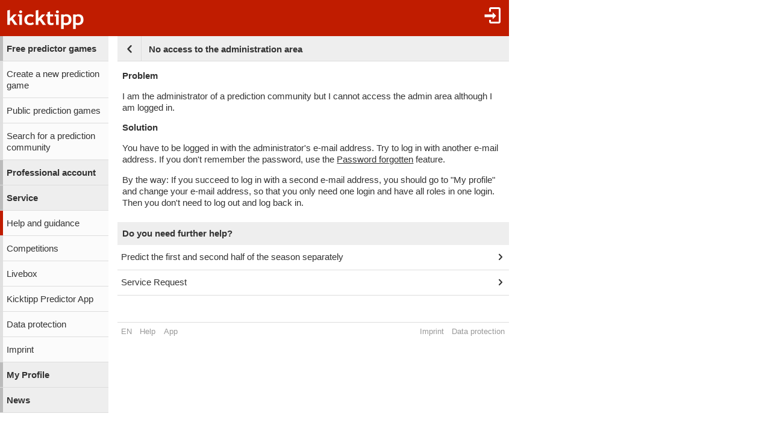

--- FILE ---
content_type: text/html;charset=utf-8
request_url: https://www.kicktipp.com/info/service/help/2/23
body_size: 3293
content:
<!DOCTYPE html><html lang="en" data-jsDatePattern="n/j/Y" data-jsTimePattern="g:i A"><head><meta charset="utf-8" /><meta name="mobile-web-app-capable" content="yes" /><meta name="viewport" content="width=device-width, initial-scale=1.0, maximum-scale=1.0, user-scalable=no" /><title>No access to the administration area | kicktipp</title><meta name="format-detection" content="telephone=no" /><meta name="color-scheme" content="dark light" /><script>window.viewConfig = {"targeting":{"zone":"rest","wettbewerb":[],"erfolg":[],"key":"targeting"},"werbung":{"werbefreiUser":false,"werbungAktiv":false,"attState":"notDetermined","platform":"web","cmp":true,"cmpCheckConsent":false,"cmpLanguage":"en","cmpAuthId":null,"key":"werbung"},"adslot":{"sponsoring":false,"topmobile2":false,"key":"adslot"}}</script><link rel="apple-touch-icon" sizes="180x180" href="/assets/apple-touch-icon-qQdJS3Mv.png" /><link rel="icon" sizes="32x32" type="image/png" href="/assets/favicon-32x32-CWw0qL3I.png" /><link rel="icon" sizes="16x16" type="image/png" href="/assets/favicon-16x16-ComJsYXG.png" /><link rel="manifest" href="/manifest.json" /><link rel="mask-icon" color="#c01c00" href="/assets/safari-pinned-tab-BtJnD-BD.svg" /><link rel="shortcut icon" href="/assets/favicon-CJzxTxQz.ico" /><meta name="msapplication-config" content="/browserconfig.xml" /><meta name="theme-color" content="#ffffff" /><script type="module" src="/assets/libs-D_cKEcoa.js">&#160;</script><link rel="stylesheet" type="text/css" media="all" href="/assets/kicktipp-CIC2dZKL.css" /><script>"use strict";function _typeof(t){return(_typeof="function"==typeof Symbol&&"symbol"==typeof Symbol.iterator?function(t){return typeof t}:function(t){return t&&"function"==typeof Symbol&&t.constructor===Symbol&&t!==Symbol.prototype?"symbol":typeof t})(t)}!function(){var t=function(){var t,e,o=[],n=window,r=n;for(;r;){try{if(r.frames.__tcfapiLocator){t=r;break}}catch(t){}if(r===n.top)break;r=r.parent}t||(!function t(){var e=n.document,o=!!n.frames.__tcfapiLocator;if(!o)if(e.body){var r=e.createElement("iframe");r.style.cssText="display:none",r.name="__tcfapiLocator",e.body.appendChild(r)}else setTimeout(t,5);return!o}(),n.__tcfapi=function(){for(var t=arguments.length,n=new Array(t),r=0;r<t;r++)n[r]=arguments[r];if(!n.length)return o;"setGdprApplies"===n[0]?n.length>3&&2===parseInt(n[1],10)&&"boolean"==typeof n[3]&&(e=n[3],"function"==typeof n[2]&&n[2]("set",!0)):"ping"===n[0]?"function"==typeof n[2]&&n[2]({gdprApplies:e,cmpLoaded:!1,cmpStatus:"stub"}):o.push(n)},n.addEventListener("message",(function(t){var e="string"==typeof t.data,o={};if(e)try{o=JSON.parse(t.data)}catch(t){}else o=t.data;var n="object"===_typeof(o)&&null!==o?o.__tcfapiCall:null;n&&window.__tcfapi(n.command,n.version,(function(o,r){var a={__tcfapiReturn:{returnValue:o,success:r,callId:n.callId}};t&&t.source&&t.source.postMessage&&t.source.postMessage(e?JSON.stringify(a):a,"*")}),n.parameter)}),!1))};"undefined"!=typeof module?module.exports=t:t()}();</script>
<script>
window._sp_queue = [ ];
window._sp_ = {
  config: {
    accountId: 375,
    baseEndpoint: 'https://cdn.privacy-mgmt.com',
    consentLanguage: viewConfig.werbung.cmpLanguage,   
    gdpr: { },
    targetingParams: { 
      werbefrei: !viewConfig.werbung.cmpCheckConsent
    },
    events: { 
      onMessageChoiceSelect: function (message_type, choice_id, 
            choice_type_id) {
         console.log('choice_type_id: ' + choice_type_id);
         if (choice_type_id === 11) {
             window.attCheckConsent()
         }
       }
    }
  }
}
</script>
<script src='https://cdn.privacy-mgmt.com/unified/wrapperMessagingWithoutDetection.js' async></script><meta name="apple-itunes-app" content="app-id=570703120, app-argument=https://www.kicktipp.com/info/service/help/2/23" \><link rel="alternate" hreflang="de" href="https://www.kicktipp.de/info/service/hilfe/2/23" /><link rel="alternate" hreflang="en-GB" href="https://www.kicktipp.co.uk/info/service/help/2/23" /><link rel="alternate" hreflang="en" href="https://www.kicktipp.com/info/service/help/2/23" /><link rel="alternate" hreflang="fr" href="https://www.kicktipp.fr/info/service/aide/2/23" /><link rel="alternate" hreflang="es" href="https://www.kicktipp.es/info/servicio/ayuda/2/23" /><link rel="alternate" hreflang="it" href="https://www.kicktipp.it/info/assistenza/aiuto/2/23" /><link rel="alternate" hreflang="pl" href="https://www.kicktipp.pl/info/serwis/pomoc/2/23" /><link rel="alternate" hreflang="pt" href="https://www.kicktipp.pt/info/servicos/ajuda/2/23" /><link rel="alternate" hreflang="nl" href="https://www.kicktipp.nl/info/service/hilfe/2/23" /><link rel="alternate" hreflang="pt-BR" href="https://www.kicktipp.com.br/info/servicos/ajuda/2/23" /><link rel="alternate" hreflang="de-CH" href="https://www.kicktipp.ch/info/service/hilfe/2/23" /><link rel="alternate" hreflang="de-AT" href="https://www.kicktipp.at/info/service/hilfe/2/23" /></head><body class="kicktipp-mobil"><div id="wbwrapper"><div id="pagewrapper"><div id="topbar" class="noprint"><div id="topbar-icons"><div class="icon"><a class="navtoggle" href="/info/profile/login"><i class="kicktipp-icon-login"></i></a></div></div><div class="backNavigation visible-small-inline-block"><a href="/info/service/help/2/"><div class="kicktipp-icon-arrow-left2"></div></a></div><div id="logo" class="visible-medium-inline-block"><a href="/" id="logowrapper"><img alt="kicktipp" class="for-dark-background" src="/assets/kicktipp-logo-white-320x120-BQUyz9q9.png" /></a></div><div id="title" class="visible-small-block"><div class="line1">Service</div><h1 class="line2">No access to the administration area</h1></div></div><div id="wrapper" class="flex-row"><div id="overlay"> </div><div class="navigation-wrapper"><nav id="navigation" class="noprint"><div class="menu visible-small-block"><a class="navback" href="/"><i class="kicktipp-icon-arrow-left2"></i><span>kicktipp</span></a></div><div class="level0"><a href="/">Free predictor games</a></div><div class="level1"><a href="/info/prediction-game/start">Create a new prediction game</a></div><div class="level1"><a href="/info/prediction-game/public/">Public prediction games</a></div><div class="level1"><a href="/info/prediction-game/search">Search for a prediction community</a></div><div class="level0"><a href="/info/professional/">Professional account</a></div><div class="active level0"><a href="/info/service/">Service</a></div><div class="active level1"><a href="/info/service/help/">Help and guidance</a></div><div class="level1"><a href="/info/service/wettbewerbe">Competitions</a></div><div class="level1"><a href="/info/service/livebox">Livebox</a></div><div class="level1"><a href="/info/service/app">Kicktipp Predictor App</a></div><div class="level1"><a href="/info/service/dataprotection/">Data protection</a></div><div class="level1"><a href="/info/service/imprint">Imprint</a></div><div class="level0"><a href="/info/profile/">My Profile</a></div><div class="level0"><a href="/info/news/">News</a></div></div></nav><div class="kicktipp-content" id="kicktipp-content"><div class="visible-medium-block pageTitleWithBackNavigation" id="pagetitle"><div class="pageTitleBackNavigation"><a href="/info/service/help/2/"><div class="kicktipp-icon-arrow-left2"></div></a></div><div class="pagetitle">No access to the administration area</div></div><div class="pagecontent"><div class="kicktipp-artikel"><p><b>Problem</b></p>
<p>I am the administrator of a prediction community but I cannot access the admin area although I am logged in.</p>
<p><b>Solution</b></p>
<p>You have to be logged in with the administrator's e-mail address. Try to log in with another e-mail address. If you don't remember the password, use the <a href="/info/profil/passwortvergessen">Password forgotten</a> feature.</p>
<p>By the way: If you succeed to log in with a second e-mail address, you should go to "My profile" and change your e-mail address, so that you only need one login and have all roles in one login. Then you don't need to log out and log back in.</p></div><h2>Do you need further help?</h2><div class="menu"><div class="level0"><a href="/info/service/help/2/31">Predict the first and second half of the season separately</a></div><div class="level0"><a class="" href="/info/service/service-request">Service Request</a></div></div></div><div class="footer noprint"><div class="footer-block noprint"><div><a class="" href="/info/profile/language"><span style="text-transform: uppercase">en</span></a></div><div><a class="" href="/info/service/help/">Help</a></div><div><a class="" href="/info/service/app">App</a></div></div><div class="footer-block noprint"><div><a class="" href="/info/service/imprint">Imprint</a></div><div><a class="" href="/info/service/dataprotection/">Data protection</a></div></div></div></div></div><div id="footer-tail"> </div><script>
window.fehlendeTipps = 0;
window.kurzname = "";
function showSdkAd() { return false }
function getSdkAdPhone() { return '' }
function getSdkAdPhone100px() { return '' }
function getSdkAdTablet() { return '' }
function getDarkmode() { return "off" }
function startUrl() { return "https://www.kicktipp.com/" }
function KtAppleBadgeNummer() {	return fehlendeTipps }
function isAppRequest() { return false }
window.integrationsUrl = "";
window.mobileDeviceTokenDTO = {
    appRequest: false,
	ableToInAppPurchase: false,
	ios: false
}
if (typeof (Android) != 'undefined') {
	if (fehlendeTipps === 0) {
		Android.cancelNotification("12321");
	}
}
	</script><script type="module" src="/assets/darkmode-D0WE15YZ.js">&#160;</script><script type="module" src="/assets/mobil-Bc43ZhRp.js">&#160;</script></div></div></body></html>